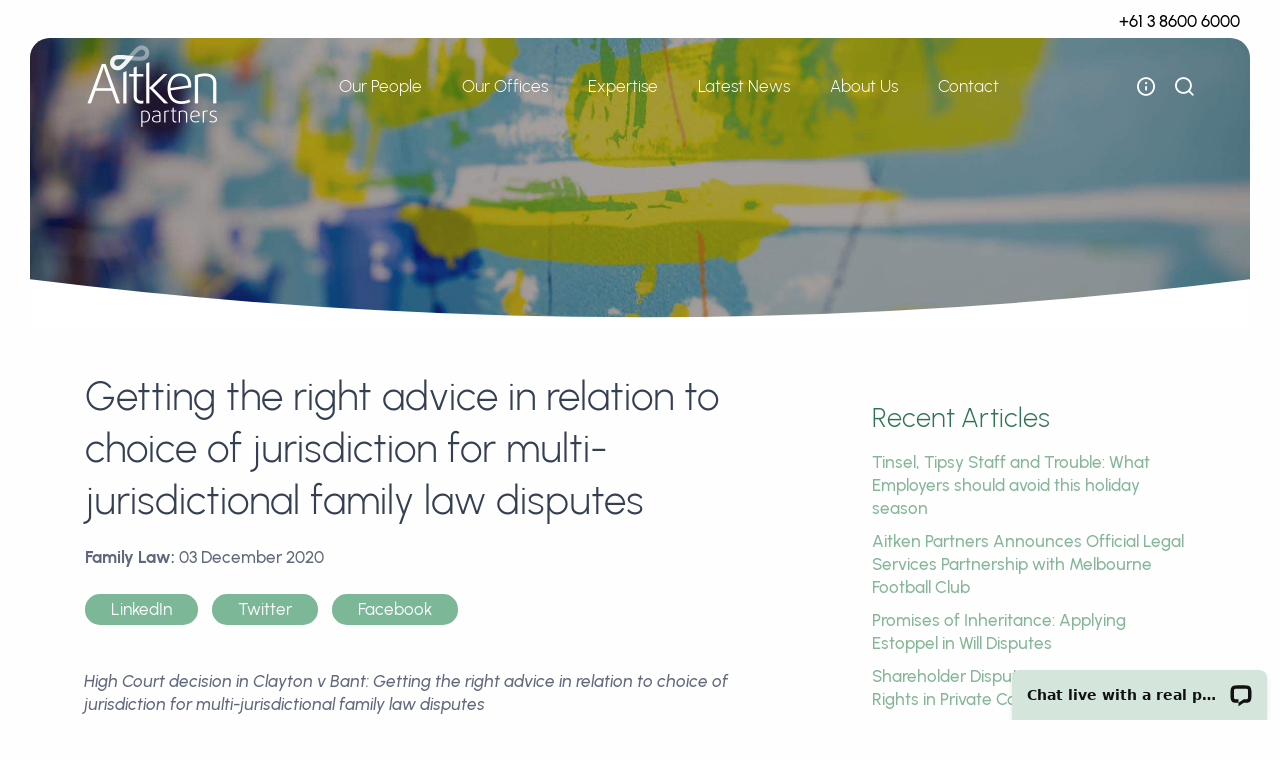

--- FILE ---
content_type: text/html; charset=utf-8
request_url: https://www.aitken.com.au/news/getting-the-right-advice-in-relation-to-choice-of-jurisdiction-for-multi-jurisdictional-family-law-disputes
body_size: 13210
content:
<!DOCTYPE html>
<html lang="en">

<head>
	<link rel="preconnect" href="https://uploads.prod01.sydney.platformos.com">
<link rel="preconnect" href="https://cdnjs.cloudflare.com">

<meta name="robots" content="index,follow">
	<style>.form-error{display:none}.input-error{border:1px solid red !important}.no-spin{display:none!important}</style>
<script src="https://uploads.prod01.sydney.platformos.com/instances/571/assets/modules/siteglide_system/js/siteglide.js?updated=1762468112"></script>
<title>Getting the right advice in relation to choice of jurisdiction for multi-jurisdictional family law disputes</title>
<meta name="description" content="High Court decision in Clayton v Bant: Getting the right advice in relation to choice of jurisdiction for multi-jurisdictional family law disputes" />
<meta property="og:title" content="Getting the right advice in relation to choice of jurisdiction for multi-jurisdictional family law disputes" />
<meta property="og:description" content="High Court decision in Clayton v Bant: Getting the right advice in relation to choice of jurisdiction for multi-jurisdictional family law disputes" />
<meta property="og:url" content="https://www.aitken.com.au/news/getting-the-right-advice-in-relation-to-choice-of-jurisdiction-for-multi-jurisdictional-family-law-disputes" />
<meta name="twitter:title" content="Getting the right advice in relation to choice of jurisdiction for multi-jurisdictional family law disputes" />
<meta name="twitter:description" content="High Court decision in Clayton v Bant: Getting the right advice in relation to choice of jurisdiction for multi-jurisdictional family law disputes" />
<!-- Google Tag Manager -->
<script>(function(w,d,s,l,i){w[l]=w[l]||[];w[l].push({'gtm.start':
  new Date().getTime(),event:'gtm.js'});var f=d.getElementsByTagName(s)[0],
  j=d.createElement(s),dl=l!='dataLayer'?'&l='+l:'';j.async=true;j.src=
  'https://www.googletagmanager.com/gtm.js?id='+i+dl;f.parentNode.insertBefore(j,f);
  })(window,document,'script','dataLayer','GTM-WM2P86MH');</script>
  <!-- End Google Tag Manager -->

 <!-- Google tag (gtag.js) -->
<script async src="https://www.googletagmanager.com/gtag/js?id=G-6MNTWB54ML"></script>
<script>
    window.dataLayer = window.dataLayer || [];
    function gtag() { dataLayer.push(arguments); }
    gtag('js', new Date());

    gtag('config', 'G-6MNTWB54ML');
</script>
<meta name="msvalidate.01" content="9750059107946A38C6EE1C68F3F00008" />
<meta name="google-site-verification" content="XLt8K__prxEbuso5BgKF_OFjduyIgN4zY7rLTT8nSRw" />
 
 <meta charset="utf-8">
    <meta name="viewport" content="width=device-width, initial-scale=1.0">
    <link rel="icon" href="/assets/img/favicon.ico" type="image/x-icon">
    <link rel="stylesheet" href="https://uploads.prod01.sydney.platformos.com/instances/571/assets/css/plugins.css?updated=1675222566">
    <link rel="stylesheet" href="https://uploads.prod01.sydney.platformos.com/instances/571/assets/css/style.css?updated=1757337452">
    <link rel="stylesheet" href="https://uploads.prod01.sydney.platformos.com/instances/571/assets/css/colors/leaf.css?updated=1724922756">
    <link rel="stylesheet" href="https://uploads.prod01.sydney.platformos.com/instances/571/assets/css/fonts/urbanist.css?updated=1675222504" as="style" onload="this.rel='stylesheet'">
    <link rel="stylesheet" href="https://uploads.prod01.sydney.platformos.com/instances/571/assets/css/custom.css?updated=1757337505">
    <link rel="canonical" href="https://www.aitken.com.au/news/getting-the-right-advice-in-relation-to-choice-of-jurisdiction-for-multi-jurisdictional-family-law-disputes">
    
    
      <meta property="og:image" content="https://uploads.prod01.sydney.platformos.com/instances/571/assets/img/Aitken-Partners-Social-OG-1200x627.png?updated=1678408302" />
    
    
    <link rel="apple-touch-icon" sizes="57x57" href="https://uploads.prod01.sydney.platformos.com/instances/571/assets/img/icons/apple-icon-57x57.png?updated=1678333676">
<link rel="apple-touch-icon" sizes="60x60" href="https://uploads.prod01.sydney.platformos.com/instances/571/assets/img/icons/apple-icon-60x60.png?updated=1678333674">
<link rel="apple-touch-icon" sizes="72x72" href="https://uploads.prod01.sydney.platformos.com/instances/571/assets/img/icons/apple-icon-72x72.png?updated=1678333676">
<link rel="apple-touch-icon" sizes="76x76" href="https://uploads.prod01.sydney.platformos.com/instances/571/assets/img/icons/apple-icon-76x76.png?updated=1678333676">
<link rel="apple-touch-icon" sizes="114x114" href="https://uploads.prod01.sydney.platformos.com/instances/571/assets/img/icons/apple-icon-114x114.png?updated=1678333674">
<link rel="apple-touch-icon" sizes="120x120" href="https://uploads.prod01.sydney.platformos.com/instances/571/assets/img/icons/apple-icon-120x120.png?updated=1678333675">
<link rel="apple-touch-icon" sizes="144x144" href="https://uploads.prod01.sydney.platformos.com/instances/571/assets/img/icons/apple-icon-144x144.png?updated=1678333676">
<link rel="apple-touch-icon" sizes="152x152" href="https://uploads.prod01.sydney.platformos.com/instances/571/assets/img/icons/apple-icon-152x152.png?updated=1678333674">
<link rel="apple-touch-icon" sizes="180x180" href="https://uploads.prod01.sydney.platformos.com/instances/571/assets/img/icons/apple-icon-180x180.png?updated=1678333675">
<link rel="icon" type="image/png" sizes="192x192" href="https://uploads.prod01.sydney.platformos.com/instances/571/assets/img/icons/android-icon-192x192.png?updated=1678333674">
<link rel="icon" type="image/png" sizes="32x32" href="https://uploads.prod01.sydney.platformos.com/instances/571/assets/img/icons/favicon-32x32.png?updated=1678333676">
<link rel="icon" type="image/png" sizes="96x96" href="https://uploads.prod01.sydney.platformos.com/instances/571/assets/img/icons/favicon-96x96.png?updated=1678333674">
<link rel="icon" type="image/png" sizes="16x16" href="https://uploads.prod01.sydney.platformos.com/instances/571/assets/img/icons/favicon-16x16.png?updated=1678333676">
<meta name="msapplication-TileColor" content="#ffffff">
<meta name="msapplication-TileImage" content="https://uploads.prod01.sydney.platformos.com/instances/571/assets/img/icons/ms-icon-144x144.png?updated=1678333676">
<meta name="theme-color" content="#ffffff">

<!-- Facebook Pixel Code -->
<script>
!function(f,b,e,v,n,t,s)
{if(f.fbq)return;n=f.fbq=function(){n.callMethod?
n.callMethod.apply(n,arguments):n.queue.push(arguments)};
if(!f._fbq)f._fbq=n;n.push=n;n.loaded=!0;n.version='2.0';
n.queue=[];t=b.createElement(e);t.async=!0;
t.src=v;s=b.getElementsByTagName(e)[0];
s.parentNode.insertBefore(t,s)}(window,document,'script',
'https://connect.facebook.net/en_US/fbevents.js');
 fbq('init', '647254830368987');
fbq('track', 'PageView');
</script>
<noscript>
    <img height="1" width="1" src="https://www.facebook.com/tr?id=647254830368987&ev=PageView&noscript=1" />
</noscript>
<!-- End Facebook Pixel Code -->
<meta name="google-site-verification" content="pBEQmRP24_FB7b-fBa8LsMd4Z4Zq_5hFjNNZD4EmmF0" />
<!-- Reach Local Code -->
<!--<script type="text/javascript" src="//cdn.rlets.com/capture_configs/884/1cb/f26/cf641ae8ec0fc98cb670bf9.js" async="async"></script>-->
<script>
// document.addEventListener('DOMContentLoaded', function () {
//   // Remove trailing slash from the current URL
//   const currentUrl = window.location.href;
//   if (currentUrl.endsWith('/')) {
//     const newUrl = currentUrl.replace(/\/$/, '');
//     history.replaceState(null, '', newUrl); // Update the URL in the browser without reloading
//   }

//   // Remove trailing slash from internal links
//   const links = document.querySelectorAll('a[href^="/"]');
//   links.forEach(link => {
//     const url = link.getAttribute('href');
//     if (url.endsWith('/') && url !== '/') {
//       link.setAttribute('href', url.slice(0, -1));
//     }
//   });
// });

</script>
<!-- Elfsight Google Reviews | Aitken Google Reviews -->
<script src="https://static.elfsight.com/platform/platform.js" async></script>
<!-- Start of HubSpot Embed Code -->
<script type="text/javascript" id="hs-script-loader" async defer src="//js-ap1.hs-scripts.com/442234537.js"></script>
<!-- End of HubSpot Embed Code -->

</head>

<body>
	<div class="pt-md-2 pb-md-6"><section class="section-frame  overflow-hidden">
			<div class="row ">
				<div class="col-md-12 text-end"><div class="top-cta-bar r">
  <div style="display: flex; justify-content: space-between; align-items: center; width: 100%;">
    <span style="text-align: center; margin-left: 10px; flex-grow: 1;"></span>
    
      <a href="tel:+61386006000" class="pe-2">+61 3 8600 6000</a>
    
    <a href="/contact" class="btn btn-green rounded-pill d-lg-none">Book A Consult</a>
  </div>
</div>


</div>
			</div>
		</section><div class="content-wrapper">
<header class="wrapper">
	<nav class="navbar navbar-expand-lg center-nav transparent position-absolute navbar-dark px-md-10">
		<div class="container flex-lg-row flex-nowrap align-items-center">
			<div class="navbar-brand">
				<a href="/">
				<img class="logo-dark" src="/assets/img/Aitken-Logo-HR-original.png" srcset="/assets/img/Aitken-Logo-HR-x2-original.png 2x" alt="Aitken Partners" />
				<img class="logo-light" src="/assets/img/Aitken-Logo-White-HR-x2-Original.png" srcset="/assets/img/Aitken-Logo-White-HR-x2-Original.png 2x" alt="Aitken Partners" />
				</a>
			</div>
			<div class="navbar-collapse offcanvas offcanvas-nav offcanvas-start">
				<div class="offcanvas-header d-lg-none">
					<img class="mb-4" src="/assets/img/Aitken-Logo-White-HR-Original.png" srcset="/assets/img/Aitken-Logo-White-HR-x2-Original.png 2x" alt="Aitken Partners">
					<button type="button" class="btn-close btn-close-white" data-bs-dismiss="offcanvas" aria-label="Close"></button>
				</div>
				<div class="offcanvas-body mx-lg-auto d-flex flex-column h-100">
					<ul class="navbar-nav"><li class="nav-item ">
			<a class="nav-link" href="/our-people-list">Our People</a>
		</li><li class="nav-item dropdown">
			<a class="nav-link dropdown-toggle" data-bs-toggle="dropdown">Our Offices</a>
			<ul class="dropdown-menu"><li class="nav-item"><a class="dropdown-item" href="/">Melbourne</a></li><li class="nav-item"><a class="dropdown-item" href="/our-offices/brisbane">Brisbane</a></li></ul>
		</li><li class="nav-item dropdown">
			<a class="nav-link dropdown-toggle" data-bs-toggle="dropdown">Expertise</a>
			<ul class="dropdown-menu"><li class="nav-item"><a class="dropdown-item" href="/areas-of-law/aged-care">Aged Care</a></li><li class="nav-item"><a class="dropdown-item" href="/areas-of-law/asia-advisory">Asia Advisory</a></li><li class="dropdown dropdown-submenu dropend ">
			<a class="dropdown-item dropdown-toggle" data-bs-toggle="dropdown">Commercial Law</a>
			<ul class="dropdown-menu"><li class="nav-item"><a class="dropdown-item" href="/areas-of-law/commercial-law">Commercial Law</a></li><li class="nav-item"><a class="dropdown-item" href="/areas-of-law/business-law/mergers-and-acquisitions">Mergers &amp; Acquisitions</a></li></ul>
		</li><li class="nav-item"><a class="dropdown-item" href="/areas-of-law/compulsory-acquisition">Compulsory Acquisition</a></li><li class="nav-item"><a class="dropdown-item" href="/areas-of-law/employment-law">Employment Law</a></li><li class="dropdown dropdown-submenu dropend ">
			<a class="dropdown-item dropdown-toggle" data-bs-toggle="dropdown">Family Law</a>
			<ul class="dropdown-menu"><li class="nav-item"><a class="dropdown-item" href="/areas-of-law/family-law ">Family Law</a></li><li class="nav-item"><a class="dropdown-item" href="/areas-of-law/family-law-brisbane ">Family Law Brisbane</a></li><li class="nav-item"><a class="dropdown-item" href="/areas-of-law/family-law/domestic-violence">Domestic Violence </a></li><li class="nav-item"><a class="dropdown-item" href="/areas-of-law/family-law/divorce">Divorce &amp; Separation</a></li><li class="nav-item"><a class="dropdown-item" href="/areas-of-law/family-law/property-settlements">Family Law Property Settlements</a></li><li class="nav-item"><a class="dropdown-item" href="/areas-of-law/family-law/parenting">Parenting</a></li><li class="nav-item"><a class="dropdown-item" href="/areas-of-law/family-law/binding-financial-agreements">Binding Financial Agreements</a></li><li class="nav-item"><a class="dropdown-item" href="/areas-of-law/family-law/child-support">Child Support</a></li></ul>
		</li><li class="nav-item"><a class="dropdown-item" href="/areas-of-law/insolvency">Insolvency</a></li><li class="nav-item"><a class="dropdown-item" href="/areas-of-law/intellectual-property">Intellectual Property</a></li><li class="dropdown dropdown-submenu dropend ">
			<a class="dropdown-item dropdown-toggle" data-bs-toggle="dropdown">Litigation</a>
			<ul class="dropdown-menu"><li class="nav-item"><a class="dropdown-item" href="/areas-of-law/litigation">Litigation &amp; Dispute Resolution</a></li><li class="nav-item"><a class="dropdown-item" href="/areas-of-law/alternative-dispute-resolution">Alternative Dispute Resolution</a></li><li class="nav-item"><a class="dropdown-item" href="/areas-of-law/crisis-support">Crisis Support</a></li></ul>
		</li><li class="nav-item"><a class="dropdown-item" href="/areas-of-law/migration-law">Migration</a></li><li class="nav-item"><a class="dropdown-item" href="/areas-of-law/not-for-profit">Not-For-Profit</a></li><li class="nav-item"><a class="dropdown-item" href="/areas-of-law/owners-corporations">Owners Corporations</a></li><li class="dropdown dropdown-submenu dropend ">
			<a class="dropdown-item dropdown-toggle" data-bs-toggle="dropdown">Property Law</a>
			<ul class="dropdown-menu"><li class="nav-item"><a class="dropdown-item" href="/areas-of-law/property-law">Property Law</a></li><li class="nav-item"><a class="dropdown-item" href="/areas-of-law/property-law/conveyancing">Conveyancing</a></li><li class="nav-item"><a class="dropdown-item" href="/areas-of-law/property-law/property-disputes">Property Disputes</a></li></ul>
		</li><li class="nav-item"><a class="dropdown-item" href="/areas-of-law/tax-law">Tax Law</a></li><li class="dropdown dropdown-submenu dropend ">
			<a class="dropdown-item dropdown-toggle" data-bs-toggle="dropdown">Wills &amp; Estates</a>
			<ul class="dropdown-menu"><li class="nav-item"><a class="dropdown-item" href="/areas-of-law/wills-estates">Wills &amp; Estates</a></li><li class="nav-item"><a class="dropdown-item" href="/areas-of-law/wills-estates/digital-asset-management">Digital Asset Management</a></li><li class="nav-item"><a class="dropdown-item" href="/areas-of-law/wills-estates/estate-litigation">Estate Litigation</a></li><li class="nav-item"><a class="dropdown-item" href="/areas-of-law/wills-estates/probate">Probate</a></li><li class="nav-item"><a class="dropdown-item" href="/areas-of-law/wills-estates/estate-planning">Estate Planning</a></li><li class="nav-item"><a class="dropdown-item" href="/areas-of-law/wills-estates/powers-of-attorney-and-guardianship">Powers of Attorney &amp; Guardianship</a></li></ul>
		</li></ul>
		</li><li class="nav-item ">
			<a class="nav-link" href="/news-list">Latest News</a>
		</li><li class="nav-item dropdown">
			<a class="nav-link dropdown-toggle" data-bs-toggle="dropdown">About Us</a>
			<ul class="dropdown-menu"><li class="nav-item"><a class="dropdown-item" href="/lawyers-with-heart">Lawyers with heart</a></li><li class="nav-item"><a class="dropdown-item" href="/respect-the-past-embrace-the-future">Respect the Past - Embrace the Future</a></li><li class="nav-item"><a class="dropdown-item" href="/mantra-philosophy">Mantra Philosophy</a></li><li class="nav-item"><a class="dropdown-item" href="/corporate-citizen">Corporate Citizen</a></li><li class="nav-item"><a class="dropdown-item" href="/history">History</a></li><li class="nav-item"><a class="dropdown-item" href="/awards-and-recognition">Awards and Recognition</a></li><li class="nav-item"><a class="dropdown-item" href="/event-list">Events</a></li><li class="nav-item"><a class="dropdown-item" href="/careers">Careers</a></li></ul>
		</li><li class="nav-item dropdown">
			<a class="nav-link dropdown-toggle" data-bs-toggle="dropdown">Contact</a>
			<ul class="dropdown-menu"><li class="nav-item"><a class="dropdown-item" href="/contact">Contact</a></li><li class="nav-item"><a class="dropdown-item" href="https://pay.aitken.com.au/" target="_blank">Payment</a></li></ul>
		</li></ul>
					<!-- /.navbar-nav -->
					<div class="offcanvas-footer d-lg-none">
						<div>
							Call: <a href="tel:(03) 9069 4947">(03) 8600 6000</a><br />
						  <a href="/contact" class="btn btn-green rounded-pill my-2">Book A Consult</a>
							<a href="mailto:info@aitken.com.au" class="link-inverse">info@aitken.com.au</a>
							<nav class="nav social social-white mt-4">
								<a href="https://www.linkedin.com/company/aitken-partners/" title="LinkedIn"><i class="uil uil-linkedin"></i></a>
								<a href="https://twitter.com/AitkenPartners" title="Twitter"><i class="uil uil-twitter"></i></a>
								<a href="https://www.facebook.com/aitkenpartners/?ref=bookmarks" title="Facebook"><i class="uil uil-facebook-f"></i></a>
								<a href="https://www.instagram.com/aitkenpartners/?hl=en" title="Instagram"><i class="uil uil-instagram"></i></a>
								<a href="https://www.youtube.com/AitkenAu" title="YouTube"><i class="uil uil-youtube"></i></a>
							</nav>
							<!-- /.social -->
						</div>
					</div>
					<!-- /.offcanvas-footer -->
				</div>
				<!-- /.offcanvas-body -->
			</div>
			<!-- /.navbar-collapse -->
			<div class="navbar-other d-flex ms-auto">
				<ul class="navbar-nav flex-row align-items-center ms-auto">
				  
				  <li class="nav-item stick_item call_item">Call <a href="tel:+61386006000" class="pe-2">+61 3 8600 6000</a> </li>
				  
				  <li class="nav-item stick_item btn_item"><a href="/contact" class="btn btn-green rounded-pill">Book A Consult</a></li>
					<li class="nav-item"><button class="nav-link" data-bs-toggle="offcanvas" data-bs-target="#offcanvas-info" aria-label="open flyout navigation"><i class="uil uil-info-circle"></i></button></li>
          <li class="nav-item"><button class="nav-link" data-bs-toggle="offcanvas" data-bs-target="#offcanvas-search" aria-label="show search bar"><i class="uil uil-search"></i></button></li>
					<li class="nav-item d-lg-none">
						<button class="hamburger offcanvas-nav-btn"><span></span></button>
					</li>
				</ul>
				<!-- /.navbar-nav -->
			</div>
			<!-- /.navbar-other -->
		</div>
		<!-- /.container -->
	</nav>
	<!-- /.navbar --><div class="offcanvas offcanvas-end text-inverse" id="offcanvas-info" data-bs-scroll="true">
    <div class="offcanvas-header">
        <img class="mb-4" src="/assets/img/Aitken-Logo-White-HR-Original.png" srcset="/assets/img/Aitken-Logo-White-HR-x2-Original.png 2x" alt="Aitken">
        <button type="button" class="btn-close btn-close-white" data-bs-dismiss="offcanvas" aria-label="Close"></button>
    </div>
    <div class="offcanvas-body pb-6">
        <div class="widget mb-8">
            <p class="fs-20">Legal partners for life</p>
        </div>
        <!-- /.widget -->
        <div class="widget mb-8">
            <h4 class="widget-title text-white mb-3">Contact Info</h4>
            <address>
                Level 28, 140 William Street, Melbourne Victoria 3000 Australia
            </address>
            Call: <a href="tel:+6138600 6000">+61 3 8600 6000</a>
            <a href="mailto:info@aitken.com.au">info@aitken.com.au</a><br />
        </div>
        <!-- /.widget -->
        <div class="widget mb-8">
            <h4 class="widget-title text-white mb-3">Quicklinks</h4>
            <ul class="list-unstyled">
                <li><a href="/respect-the-past-embrace-the-future">About Us</a></li>
                <li><a href="/our-people-list">Our People</a></li>
                <li><a href="/contact">Contact Us</a></li>
                <li><a href="/terms-of-use">Terms of Use</a></li>
                <li><a href="/privacy-policy">Privacy Policy</a></li>
            </ul>
        </div>
        <!-- /.widget -->
        <div class="widget">
            <h4 class="widget-title text-white mb-3">Follow Us</h4>
            <nav class="nav social social-white">
                <a href="https://www.linkedin.com/company/aitken-partners/" title="LinkedIn"><i class="uil uil-linkedin"></i></a>
                <a href="https://twitter.com/AitkenPartners" title="Twitter"><i class="uil uil-twitter"></i></a>
                <a href="https://www.facebook.com/aitkenpartners/?ref=bookmarks" title="Facebook"><i class="uil uil-facebook-f"></i></a>
                <a href="https://www.instagram.com/aitkenpartners/?hl=en" title="Instagram"><i class="uil uil-instagram"></i></a>
                <a href="https://www.youtube.com/AitkenAu" title="YouTube"><i class="uil uil-youtube"></i></a>
            </nav>
            <!-- /.social -->
        </div>
        <!-- /.widget -->
    </div>
    <!-- /.offcanvas-body -->
</div>
<!-- /.offcanvas --><div class="offcanvas offcanvas-top bg-light" id="offcanvas-search" data-bs-scroll="true">
		<div class="container d-flex flex-row py-6">
			<form class="search-form w-100">
				<input class="s_site_search_input form-control" type="text" data-button-id="site_search_submit" data-redirect="search-results" placeholder="Type keyword and hit enter" name="search" id="site_search_field" maxlength="50"><script>
		function s_search() {
			event.preventDefault();//Need to prevent default so it doesn't break when inside <form> element
			var searchVal, redirectVal;
			if(event.type!=="keypress"){
				var buttonID = event.target.id;
				if(buttonID) {
					searchVal = document.querySelector('[data-button-id="'+buttonID+'"]').value;
					redirectVal = document.querySelector('[data-button-id="'+buttonID+'"]').dataset.redirect;
				}else{
					searchVal = document.querySelector('[data-button-id="site_search_submit"]').value;
					redirectVal = document.querySelector('[data-button-id="site_search_submit"]').dataset.redirect;
				}
			}else{
				searchVal = event.target.value;
				redirectVal = event.target.dataset.redirect;
			}
			window.location.href = `/${redirectVal}?keyword=${encodeURIComponent(searchVal)}`;
		}
		//Check if search submit button exists - if so watch it for clicks
		document.addEventListener('DOMContentLoaded', function(){
			var input_fields = document.querySelectorAll('.s_site_search_input');
			for(i=0; i<input_fields.length; i++){
				input_fields[i].addEventListener('keypress', function(){
					var support_event_key = event.which || event.keyCode;
					if(support_event_key==10 || support_event_key==13){
						s_search();
					}
				});
			}
		});
	</script><script>
	document.addEventListener('DOMContentLoaded', function(){
		var site_search_submit_button = document.getElementById("site_search_submit");
		if(site_search_submit_button){
			site_search_submit_button.addEventListener('click', s_search);
		}
	});
</script></form>
			<!-- /.search-form -->
			<button type="button" class="btn-close" data-bs-dismiss="offcanvas" aria-label="Close"></button>
		</div>
		<!-- /.container -->
	</div>
	<!-- /.offcanvas -->
</header>
<!-- /header -->


<section class="section-frame br-fix  overflow-hidden">
    <div class="wrapper image-wrapper bg-cover bg-image bg-overlay bg-overlay-400" data-image-src="https://uploads.prod01.sydney.platformos.com/instances/571/assets/img/Aitken_Area_Artwork_Header_5.jpg?updated=1690498288">
        <div class="container pt-16 pt-lg-16 pb-16 pb-lg-16 text-center">
        </div>
        <!-- /.container pt-18 pt-lg-21 pb-17 pb-lg-19 -->
        <div class="overflow-hidden">
            <div class="divider text-white mx-n2">
                <svg xmlns="http://www.w3.org/2000/svg" viewBox="0 0 1440 60">
                    <path fill="currentColor" d="M0,0V60H1440V0A5771,5771,0,0,1,0,0Z" />
                </svg>
            </div>
        </div>
        <!-- /.overflow-hidden -->
    </div>
    <!-- /.wrapper -->
</section>


					
<section class="wrapper bg-light body-copy">
				<div class="container pb-14 pb-md-16 pt-8 pb-md-10">
					<div class="row gx-lg-8 gx-xl-12">
						<div class="col-lg-8">
							<div class="blog classic-view">
								







<h1 class="fs-40 pb-2">Getting the right advice in relation to choice of jurisdiction for multi-jurisdictional family law disputes</h1>
 
  <p class="pb-1">
    <b>Family Law:</b> 
    03 December 2020 </p>
 

                                    <div class="pb-2"> 

                                    <a href="https://www.linkedin.com/sharing/share-offsite/?url=https://www.aitken.com.au/news/getting-the-right-advice-in-relation-to-choice-of-jurisdiction-for-multi-jurisdictional-family-law-disputes" class="btn btn-primary rounded-pill mb-3 btn-p-lr btn-share me-2">LinkedIn</a>
<a href="https://twitter.com/intent/tweet?text=Getting the right advice in relation to choice of jurisdiction for multi-jurisdictional family law disputes&url=https://www.aitken.com.au/news/getting-the-right-advice-in-relation-to-choice-of-jurisdiction-for-multi-jurisdictional-family-law-disputes" class="btn btn-primary rounded-pill btn-send mb-3 btn-p-lr btn-share  me-2">Twitter</a>
<a href="https://www.facebook.com/sharer/sharer.php?u=https://www.aitken.com.au/news/getting-the-right-advice-in-relation-to-choice-of-jurisdiction-for-multi-jurisdictional-family-law-disputes" class="btn btn-primary rounded-pill btn-send mb-3 btn-p-lr btn-share">Facebook</a> 

                                    </div>
                                    
                                     


                                    <p class="mission">
                                        
                                    </p>
                                    
                                    
 
 

           
                                    
 <p><em>High Court decision in Clayton v Bant: Getting the right advice in relation to choice of jurisdiction for multi-jurisdictional family law disputes</em></p>
<h2>Background</h2>
<p>The Wife is an Australian Citizen and the Husband is a Citizen of the UAE. The parties met and commenced cohabitation in Dubai (UAE) in 2006. They then married in 2007 in the UAE under Sharia Law. There was one child of the marriage, born in 2009. They separated in 2013, while living in Australia. Following their separation, the Wife and the child continued to reside in Australia.</p>
<p>A year after separation, the Husband brought proceedings in Dubai. No proceedings were on foot at that time in Australia. The Wife was aware of the proceedings in the UAE and instructed lawyers to represent her in those proceedings, however, she did not personally participate / appear. The UAE Court made orders in terms of the Husband's application, the effect of which was to dissolve the marriage and terminate the Wife's rights to seek property orders. More specifically, the Wife was precluded from seeking payment of a deferred dowry which was payable upon divorce or death. The Wife did not appeal those orders.</p>
<h2>Procedural History</h2>
<p>The Family Court of Australia dismissed the Husband's application for a permanent stay of the Wife's application for property and spousal maintenance proceedings.</p>
<p>The single-judge decision was appealed. The Full Court determined that the doctrine of res judicata estoppel applied. In other words, the Full Court was satisfied that "in prior proceedings, a court or tribunal of competent jurisdiction over the same subject matter and the same parties has by decree order or judgement finally and conclusively determined the same cause of action. The Full Court also said that just because the Wife would have broader rights (and probably do better under Australian Law) does not prevent a cause of action estoppel from arising. Further, the Full Court said that the Wife's failure to seek spousal maintenance in the UAE proceedings was also a bar to her now seeking to pursue those rights in the Family Court.</p>
<h2>High Court Decision</h2>
<p>The High Court overturned the Full Court's decision, concluding that it was wrong to preclude the Wife from asserting her rights under section 79 of the <a href="/areas-of-law/family-law">Family Law</a> Act. The error lay in failing to look to the actual rights existence or non-existence of which were or might have been asserted in the Dubai proceedings and finally determined by the Dubai Court and then to look for correspondence between those rights and the statutory right asserted by the Wife in the property proceedings.</p>
<p>The position here was assessed to be quite different. The property rights legally capable of being put in issue in the Dubai proceedings were limited to the entitlement of the Wife to obtain deferred dowry from the Husband and the entitlement of either of then to share in such real property in Dubai as she or he might have participated with the other in developing. Those rights were not in any degree equivalent in nature to the right to seek the discretionary alteration of property interests conferred by section 79(1) of the Act. And those rights were in any event capable of applying to only a fraction of the subject matter of the right conferred by section 79(1) which encompasses all real and personal property of either or both of the parties to the marriage, wherever located.</p>
<h2>Key Points</h2>
<p>This decision highlights the risks associated with failing to act quickly to obtain advice about jurisdiction and in failing to participate in overseas proceedings. Detailed consideration should be given to the most appropriate forum and proceedings issued without delay to secure that position.</p>
<p>It will be relevant to consider which forum can provide more effectively for complete resolution of the matters involved in the parties' controversy.</p>
<p>The jurisdiction of the Family Court to hear and determine property proceedings is conferred by ss31(1)(a) and 39(5)(a) of the Act. The jurisdiction relates to "proceedings between the parties to a marriage with respect to the maintenance of one of the parties to the marriage" and with respect to "proceedings between the parties to a marriage with respect to the property of the parties to the marriage or either of them, being proceedings ... arising out of the marital relationship". Proceedings of those descriptions can be instituted under the Act if either party to a marriage is an Australian citizen, is ordinarily resident in Australia or is present in Australia at the time of institution. It should be noted that, by force of s 31(2), the jurisdiction of the Family Court extends to persons and things outside Australia.</p>
<h2>Our Experience</h2>
<p>Jodylee Bartal, Principal Lawyer and Head of the Family Law Team at Aitken Partners, is an Accredited Family Law Specialist with 20 years' experience. Jodylee was named Layer of the Year by Best Lawyers for Family Law, Melbourne and has been recognised in Best Lawyers Global Edition 2020 and in Doyles' Guide. Jodylee has extensive experience in complex property / financial cases, including international property disputes.</p>


<div class="py-4"><a href="/news-list">Articles</a> - <a href="/our-people-list">Our People</a> </div>
							</div>
							<!-- /.blog -->
						</div>
						<!-- /column -->
						<!-- /column -->
						<aside class="col-lg-4 sidebar mt-8 mt-lg-6">
							<div class="widget">
								<h2 class="widget-title mb-3 mt-0">Recent Articles</h2>
<p class="mb-2"> <a href="/news/what-employers-should-avoid-holiday-season">Tinsel, Tipsy Staff and Trouble: What Employers should avoid this holiday season</a></p><p class="mb-2"> <a href="/news/melbourne-football-club-legal-services-partnership">Aitken Partners Announces Official Legal Services Partnership with Melbourne Football Club</a></p><p class="mb-2"> <a href="/news/promise-inheritance-will-dispute-estoppel">Promises of Inheritance: Applying Estoppel in Will Disputes</a></p><p class="mb-2"> <a href="/news/shareholder-disputes-queensland">Shareholder Disputes: Protecting Your Rights in Private Companies</a></p><p class="mb-2"> <a href="/news/show-cause-notice-employee-brisbane">Show Cause Notices: Expert Advice to Protect Employee Rights in Brisbane</a></p><p class="mb-2"> <a href="/news/debt-recovery-queensland">Debt Recovery: Protecting Your Business and Enforcing Your Rights in Queensland</a></p><!-- /.image-list -->
							</div>
							<!-- /.widget -->
							<div class="widget news-category">
								<h2 class="widget-title mb-3  mt-0">Categories </h2>
								<ul class="unordered-list bullet-primary text-reset">
									<li><a href="/news-list?webapp_field_6_5=Aged%20Care">Aged Care</a></li>
									<li><a href="/news-list?webapp_field_6_5=Asia%20and%20China%20Desk">Asia & China Desk</a></li>
									<li><a href="/news-list?webapp_field_6_5=Business%20Law">Business Law</a></li>
									<li><a href="/news-list?webapp_field_6_5=Compulsory%20Acquisition">Compulsory Acquisition</a></li>
                  <li><a href="/news-list?webapp_field_6_5=Employment%20Law">Employment Law</a></li>
									<li><a href="/news-list?webapp_field_6_5=Family%20Law">Family Law</a></li>
									<li><a href="/news-list?webapp_field_6_5=Insolvency">Insolvency</a></li>
									<li><a href="/news-list?webapp_field_6_5=Intellectual%20Property">Intellectual Property</a></li>
									<li><a href="/news-list?webapp_field_6_5=Litigation">Litigation</a></li>
									<li><a href="/news-list?webapp_field_6_5=Migration">Migration</a></li>
									<li><a href="/news-list?webapp_field_6_5=Not-for-Profit">Not-for-Profit</a></li>
									<li><a href="/news-list?webapp_field_6_5=Owners%20Corporation">Owners Corporation</a></li>
									<li><a href="/news-list?webapp_field_6_5=Property%20Law">Property Law</a></li>
									<li><a href="/news-list?webapp_field_6_5=Tax%20Law">Tax Law</a></li>
									<li><a href="/news-list?webapp_field_6_5=Wills%20and%20Estates">Wills & Estates</a></li>
								</ul>
							</div>
							<!-- /.widget -->
							<div class="widget news-category">
								<h2 class="widget-title mb-3 mt-0">Article Index</h2>
								<ul class="unordered-list bullet-primary text-reset">
									<li><a href="/news-list-index-a-z">Articles A-Z</a></li>
									<li><a href="/news-list-index-by-date">Articles by Date</a></li>
								</ul>
								<!-- /.image-list -->
							</div>
							<!-- /.widget -->
						</aside>
						<!-- /column .sidebar -->
					</div>
					<!-- /.row -->
				</div>
				<!-- /.container -->
			</section>
		</div>
		<!-- /.content-wrapper -->
		<section class="mb-10"></section><footer class="bg-dark section-frame bg-light-grey">
            <div class="container pb-13 pb-md-15">
                <div class="card image-wrapper bg-full bg-image bg-overlay bg-overlay-300 mt-n50p mx-md-5" data-image-src="https://uploads.prod01.sydney.platformos.com/instances/571/assets/img/Aitken_Base-banner.jpg?updated=1680137295">
                    <div class="card-body p-6 p-md-15 d-lg-flex flex-row align-items-lg-center justify-content-md-between text-center text-lg-start">
                        <h2 class="display-4 mb-6 mb-lg-0 pe-lg-10 pe-xl-5 pe-xxl-18 text-white fs-40 fw-light">By your side. On your side.</h2>
                        <a href="/contact" class="btn btn-lg btn-green rounded mb-0 text-nowrap">Book A Consult</a>
                    </div>
                    <!--/.card-body -->
                </div>
                <!--/.card -->
                <div class="text-inverse mx-md-5 mt-n15 mt-lg-0">
                    <div class="row gy-6 gy-lg-0">
                        <div class="col-md-4 col-lg-3">
                            <div class="widget">
                                <a href="https://www.aitken.com.au/"><img class="mb-4" src="/assets/img/Aitken-Logo-White-HR-Original.png" srcset="/assets/img/Aitken-Logo-White-HR-x2-Original.png 2x" alt="Aitken" /></a>
                                <p class="mb-4">©  2026  Aitken Partners. <br class="d-none d-lg-block" />All rights reserved.</p>
                                <nav class="nav social social-white">
                                    <a href="https://www.linkedin.com/company/aitken-partners/" title="LinkedIn"><i class="uil uil-linkedin"></i></a>
                                    <a href="https://twitter.com/AitkenPartners" title="Twitter"><i class="uil uil-twitter"></i></a>
                                    <a href="https://www.facebook.com/aitkenpartners/?ref=bookmarks" title="Facebook"><i class="uil uil-facebook-f"></i></a>
                                      <a href="https://www.instagram.com/aitkenpartners/?hl=en" title="Instagram"><i class="uil uil-instagram"></i></a>
                                    <a href="https://www.youtube.com/AitkenAu" title="YouTube"><i class="uil uil-youtube"></i></a>
                                </nav>
                                <!-- /.social -->
                            </div>
                            <!-- /.widget -->
                        </div>
                        <!-- /column -->
                        <div class="col-md-4 col-lg-3">
                            <div class="widget">
                                <h2 class="widget-title text-white mb-3">Get in Touch</h2>
                                <h5 class="text-white fw-medium mb-1">Melbourne</h5>
                                <address class="pe-xl-6">
                                    Level 28, 140 William Street, Melbourne Victoria 3000 Australia.
                                </address>
                                Call: <a href="tel:+61 3 8600 6000">+61 3 8600 6000</a>
                                <a href="mailto:info@aitken.com.au">info@aitken.com.au</a><br />
                            </div>
                            <div class="widget">
                                <h5 class="text-white fw-medium mb-1"><a href="/our-offices/brisbane/">Brisbane</a></h5>
                                <address class="pe-xl-8">
                                    Level 19, 10 Eagle Street, Brisbane City QLD 4000.
                                </address>
                                Call: <a href="tel:+61 7 3544 5659">+61 7 3544 5659</a>
                                <a href="mailto:info@aitken.com.au">info@aitken.com.au</a><br />
                            </div>
                            <!-- /.widget -->
                        </div>
                        <!-- /column -->
                        <div class="col-md-4 col-lg-3">
                            <div class="widget">
                                <h2 class="widget-title text-white mb-3">Learn More</h2>
                                <ul class="list-unstyled  mb-0">
                                    <li><a href="/respect-the-past-embrace-the-future">About Us</a></li>
                                    <li><a href="/our-people-list">Our People</a></li>
                                   <li><a href="/expertise">Expertise</a></li>
                                    <li><a href="/contact">Contact Us</a></li>
                                    <li><a href="/terms-of-use">Terms of Use</a></li>
                                    <li><a href="/privacy-policy">Privacy Policy</a></li>
                                    <li><a href="/case-studies-list">Case Studies</a></li>
                                    <li><a href="https://pay.aitken.com.au/" target="_blank">Payment</a></li>
                                </ul>
                            </div>
                            <!-- /.widget -->
                        </div>
                        <!-- /column -->
                        <div class="col-md-12 col-lg-3">
                            <div class="widget">
                                <h2 class="widget-title text-white mb-3">Our Newsletter</h2>
                                <p class="mb-5">Subscribe to get our news & insights delivered to you.</p>
                                <div class="newsletter-wrapper">
     <!-- Begin Mailchimp Signup Form -->
    <div id="mc_embed_signup2">
        <form action="https://aitken.us13.list-manage.com/subscribe/post?u=023e87dccf6cdcac3b8b41576&amp;id=df9c8a0481&amp;f_id=00bc34e2f0" method="post" id="mc-embedded-subscribe-form" name="mc-embedded-subscribe-form" class="validate" target="_blank" novalidate>
            <div id="mc_embed_signup_scroll2">
                <div class="mc-field-group input-group form-floating ">
                    <input type="email" value="" name="EMAIL" class="required email form-control fc-light-green" placeholder="Email Address" id="mce-EMAIL2">
                    <label for="mce-EMAIL2">Email Address</label>
                    <input type="submit" value="Join" name="subscribe" id="mc-embedded-subscribe2" class="btn btn-primary ">
                </div>
                <div id="mce-responses2" class="clear">
                    <div class="response" id="mce-error-response2" style="display:none"></div>
                    <div class="response" id="mce-success-response2" style="display:none"></div>
                </div> <!-- real people should not fill this in and expect good things - do not remove this or risk form bot signups-->                
                <div style="position: absolute; left: -5000px;" aria-hidden="true"><input type="text" name="b_023e87dccf6cdcac3b8b41576_df9c8a0481" tabindex="-1" value=""></div>
                <div class="clear"></div>
            </div>
        </form>
    </div>
<!--End mc_embed_signup-->
                                </div>
                                <!-- /.newsletter-wrapper -->
                            </div>
                            <!-- /.widget -->
                        </div>
                        <!-- /column -->
                    </div>
                    <!--/.row -->
                </div>
            </div>
            <!-- /.container -->
        </footer>
        
        <section class="d-none">
          <div class="container">
            <div class="row">
              <div class="col-md-12 text-center webmaster">
                Design by: <a href="https://cabriadesign.com.au/" rel="nofollow">Cabria Design</a>. Site by: <a href="https://www.fluxcreative.com.au/">Flux Creative</a>
              </div>
            </div>
          </div>
        </section>
    
    </div><div class="progress-wrap">
        <svg class="progress-circle svg-content" width="100%" height="100%" viewBox="-1 -1 102 102">
            <path d="M50,1 a49,49 0 0,1 0,98 a49,49 0 0,1 0,-98" />
        </svg>
    </div><script src="https://cdnjs.cloudflare.com/ajax/libs/jquery/3.6.3/jquery.min.js" integrity="sha512-STof4xm1wgkfm7heWqFJVn58Hm3EtS31XFaagaa8VMReCXAkQnJZ+jEy8PCC/iT18dFy95WcExNHFTqLyp72eQ==" crossorigin="anonymous" referrerpolicy="no-referrer"></script>
<script src="https://cdnjs.cloudflare.com/ajax/libs/jquery.isotope/3.0.6/isotope.pkgd.min.js" integrity="sha512-Zq2BOxyhvnRFXu0+WE6ojpZLOU2jdnqbrM1hmVdGzyeCa1DgM3X5Q4A/Is9xA1IkbUeDd7755dNNI/PzSf2Pew==" crossorigin="anonymous" referrerpolicy="no-referrer"></script>
<script src="https://uploads.prod01.sydney.platformos.com/instances/571/assets/js/plugins.js?updated=1686701501"></script>
<script src="https://uploads.prod01.sydney.platformos.com/instances/571/assets/js/theme.js?updated=1757062166"></script>
<script src=https://cht-srvc.net/api/lc.js?client=aitken_partners></script>
 <script type="text/javascript" src="https://www.bugherd.com/sidebarv2.js?apikey=30bvi6xxhusiirslh9303q" async="true"></script>
 
 <!-- Google Tag Manager (noscript) -->
<noscript><iframe src="https://www.googletagmanager.com/ns.html?id=GTM-WM2P86MH"
height="0" width="0" style="display:none;visibility:hidden"></iframe></noscript>
<!-- End Google Tag Manager (noscript) -->

<script async src="https://trkcall.com/scripts/98326.js"></script>

<script>
  jQuery(document).ready(function(){
      
      if(document.referrer !== null && document.referrer !== undefined && document.referrer !== '')
      {
        let referrer_host = new URL(document.referrer).host;
        
        if(referrer_host !== window.location.host)
        {
          
          setLocalStorageWithExpiration('aitken_referrer', document.referrer, 60);
        }
      }
      
      if(jQuery('.aitken_utm_referrer').length > 0)
      {
        var aitken_referrer_value = getLocalStorageWithExpiration('aitken_referrer');
        
        if(aitken_referrer_value !== null && aitken_referrer_value !== undefined && aitken_referrer_value !== '')
        {
          jQuery('.aitken_utm_referrer').val(aitken_referrer_value);
        }
      }
  });
</script>

<script>
    function getParameterByName(name, url) {
        if (!url) url = window.location.href;
        name = name.replace(/[\[\]]/g, "\\$&");
        var regex = new RegExp("[?&]" + name + "(=([^&#]*)|&|#|$)"),
            results = regex.exec(url);
        if (!results) return null;
        if (!results[2]) return '';
        return decodeURIComponent(results[2].replace(/\+/g, " "));
    }
    function setLocalStorageWithExpiration(key, value, expirationDays) {
        var expirationDate = new Date();
        expirationDate.setDate(expirationDate.getDate() + expirationDays);
        var data = {
            value: value,
            expirationDate: expirationDate.getTime()
        };
        localStorage.setItem(key, JSON.stringify(data));
    }
    function getLocalStorageWithExpiration(key) {
        var data = localStorage.getItem(key);
        if (data) {
            data = JSON.parse(data);
            var currentTime = new Date().getTime();
            if (currentTime < data.expirationDate) {
            return data.value;
            } else {
            localStorage.removeItem(key);
            }
        }
        return null;
    }

    jQuery(document).ready(function(){
        let gclid = getParameterByName('gclid');
        if(gclid !== null && gclid !== undefined && gclid != '')
        {
            setLocalStorageWithExpiration('aitken_gclid', gclid, 60);
            var savedData = getLocalStorageWithExpiration('aitken_gclid');
        }
        
        let utm_campaign = getParameterByName('utm_campaign');
        if(utm_campaign !== null && utm_campaign !== undefined && utm_campaign != '')
        {
            setLocalStorageWithExpiration('aitken_utm_campaign', utm_campaign, 60);
        }
        
        let utm_source = getParameterByName('utm_source');
        if(utm_source !== null && utm_source !== undefined && utm_source != '')
        {
            setLocalStorageWithExpiration('aitken_utm_source', utm_source, 60);
        }
        
        let utm_medium = getParameterByName('utm_medium');
        if(utm_medium !== null && utm_medium !== undefined && utm_medium != '')
        {
            setLocalStorageWithExpiration('aitken_utm_medium', utm_medium, 60);
        }
        
        let utm_term = getParameterByName('utm_term');
        if(utm_term !== null && utm_term !== undefined && utm_term != '')
        {
            setLocalStorageWithExpiration('aitken_utm_term', utm_term, 60);
        }
        
        let utm_content = getParameterByName('utm_content');
        if(utm_content !== null && utm_content !== undefined && utm_content != '')
        {
            setLocalStorageWithExpiration('aitken_utm_content', utm_content, 60);
        }
        
    });
                       
    jQuery(window).on('load',function(){
        if(jQuery('input.aitken_gclid').length > 0)
        {
            var savedData = getLocalStorageWithExpiration('aitken_gclid');
            if (savedData && jQuery('input.aitken_gclid').length > 0) {
                jQuery('input.aitken_gclid').val(savedData);
            }else {
            }
        } 
        
        if(jQuery('input.aitken_utm_campaign').length > 0)
        {
            var aitken_utm_campaign_value = getLocalStorageWithExpiration('aitken_utm_campaign');
            
            if(aitken_utm_campaign_value)
            {
              jQuery('input.aitken_utm_campaign').val(aitken_utm_campaign_value);
            }
        }
        
        if(jQuery('input.aitken_utm_source').length > 0)
        {
            var aitken_utm_source_value = getLocalStorageWithExpiration('aitken_utm_source');
            
            if(aitken_utm_source_value)
            {
              jQuery('input.aitken_utm_source').val(aitken_utm_source_value);
            }
        }
        
        if(jQuery('input.aitken_utm_medium').length > 0)
        {
            var aitken_utm_medium_value = getLocalStorageWithExpiration('aitken_utm_medium');
            
            if(aitken_utm_medium_value)
            {
              jQuery('input.aitken_utm_medium').val(aitken_utm_medium_value);
            }
        }
        
        if(jQuery('input.aitken_utm_term').length > 0)
        {
            var aitken_utm_term_value = getLocalStorageWithExpiration('aitken_utm_term');
            
            if(aitken_utm_term_value)
            {
              jQuery('input.aitken_utm_term').val(aitken_utm_term_value);
            }
        }
        
        if(jQuery('input.aitken_utm_content').length > 0)
        {
            var aitken_utm_content_value = getLocalStorageWithExpiration('aitken_utm_content');
            
            if(aitken_utm_content_value)
            {
              jQuery('input.aitken_utm_content').val(aitken_utm_content_value);
            }
        }
    });
        
</script>
<script>
		function error(error) {
			$('.simple_form button.btn-send').attr('disabled', false);
			$('.my-input-error').remove();
			// Format the error message
			error = s_error_formatter(error);
			// Select key DOM elements
			var standard_errors = document.querySelectorAll(".input-error:not([data-custom-msg])");
			var custom_errors = document.querySelectorAll(".input-error[data-custom-msg]");
			var old_errors = document.querySelectorAll(".my-input-error");
			var standard_error_message = "<div class=\"my-input-error alert alert-danger\">This field is required.</div>";
			// Delete old error messages
			for (e = 0; e < old_errors.length; e++) {
				old_errors[e].parentNode.removeChild(old_errors[e]);
			}
			// Add standard field validation messages
			for (e = 0; e < standard_errors.length; e++) {
				var this_error = standard_errors[e];
				this_error.insertAdjacentHTML("afterend", standard_error_message);
			}
			// Add custom field validation messages
			for (e = 0; e < custom_errors.length; e++) {
				var this_error = custom_errors[e];
				var custom_message = "<div class=\"my-input-error alert alert-danger\">" + this_error.getAttribute("data-custom-msg") + "</div>";
				this_error.insertAdjacentHTML("afterend", custom_message);
			}
			// Validate telephone input fields (Only numbers allowed)
			var tel_fields = document.querySelectorAll("input[type='tel']");
			for (e = 0; e < tel_fields.length; e++) {
				var tel_field = tel_fields[e];
				var tel_value = tel_field.value;
				if (tel_value && !/^\d+$/.test(tel_value)) {
					var tel_error_message = "<div class=\"my-input-error alert alert-danger\">Please enter only numbers in the phone field.</div>";
					tel_field.insertAdjacentHTML("afterend", tel_error_message);
				}
			}
			// Validate email input fields (Correct email format required)
			var email_fields = document.querySelectorAll("input[type='email']");
			for (e = 0; e < email_fields.length; e++) {
				var email_field = email_fields[e];
				var email_value = email_field.value;
				// Regular expression for validating email format
				var email_regex = /^[^\s@]+@[^\s@]+\.[^\s@]+$/;
				if (email_value && !email_regex.test(email_value)) {
					console.log($('#s_email').parent('.form-group').length);
					if ($('#s_email').parent('.form-group').find('.my-input-error').length > 0) {
						$('#s_email').parent('.form-group').find('.my-input-error').remove();
					}
					var email_error_message = "<div class=\"my-input-error alert alert-danger\">Please enter a valid email address.</div>";
					email_field.insertAdjacentHTML("afterend", email_error_message);
				}
			}
			// Add main error summary from function argument - includes non-validation errors
			if (error) {
				switch (error) {
					case "Form submission error: Please fill in all required fields":
						error = "Please fill in all required fields";
						break;
				}
				// Output the main error
				// errorSummary.classList.remove('d-none');
				// errorSummary.textContent = error;
			}
		}
		$('.simple_form button.btn-send').click(function() {
			$(this).attr('disabled', true);
			if ($('.simple_form .input-error').length > 0) {
				$(this).attr('disabled', false);
			}
		});
		$(document).ready(function() {
			// Only allow numeric values in the phone field
			$(".simple_form input[type='tel']").on("input", function() {
				// Remove any non-numeric characters
				var phoneValue = $(this).val();
				$(this).val(phoneValue.replace(/\D/g, '')); // Replace non-numeric characters with empty string
			});
			
			
		});
		
		jQuery(window).on('pageshow', function(event) {
		  if( ($('#expertise').length > 0 && $('#expertise').val() !== undefined && $('#expertise').val() !== null && $('#expertise').val() !== '') && $('#expertise_email').length > 0 )
      {
          let expertise_email = $('#expertise').find(':selected').attr('data-email') !== undefined && $('#expertise').find(':selected').attr('data-email') !== null && $('#expertise').find(':selected').attr('data-email') != '' ? $('#expertise').find(':selected').attr('data-email') : $('#expertise_email').attr('data-default');
          jQuery('#expertise_email').val(expertise_email);

          if($('#expertise').val() == 'Employment Law for Employees' && jQuery('#s_redirect').length > 0)
          {
              jQuery('#expertise').closest('form').find('#s_redirect').val(`/contact-thank-you?expertise=employment_law_for_employees`);
          }
      }
		});
		
    
		jQuery(document).on('change', '#expertise', function() {
			let expertise_email = $(this).find(':selected').attr('data-email') !== undefined && $(this).find(':selected').attr('data-email') !== null && $(this).find(':selected').attr('data-email') != '' ? $(this).find(':selected').attr('data-email') : $('#expertise_email').attr('data-default');
			
            if(jQuery('#expertise_email').length > 0)
            {
                jQuery('#expertise_email').val(expertise_email);
            }
			
			if(jQuery(this).closest('form').find('#s_redirect').length > 0)
			{
			  jQuery(this).closest('form').find('#s_redirect').val('/contact-thank-you');
                if(jQuery(this).val() == 'Employment Law for Employees')
                {
                    jQuery(this).closest('form').find('#s_redirect').val(`/contact-thank-you?expertise=employment_law_for_employees`);
                }
			}
		});
	</script></body>

</html>

--- FILE ---
content_type: text/html; charset=UTF-8
request_url: https://s.trkcall.com/v4/983261346148697/user2
body_size: -27
content:
e45f7487ddadfcc661a9d4-983261346148697

--- FILE ---
content_type: text/html; charset=UTF-8
request_url: https://s.trkcall.com/v3/?code=98326&da=none&p=https%3A%2F%2Fwww.aitken.com.au%2Fnews%2Fgetting-the-right-advice-in-relation-to-choice-of-jurisdiction-for-multi-jurisdictional-family-law-disputes&m=(none)&s=(direct)&usr=474845042.1768697520&tid=G-6MNTWB54ML
body_size: -36
content:
PAGE-98326-474845042.1768697520

--- FILE ---
content_type: text/css
request_url: https://uploads.prod01.sydney.platformos.com/instances/571/assets/css/custom.css?updated=1757337505
body_size: 6470
content:
/*html{*/
/*  overflow-x: hidden;*/
/*}*/
:root {
    --bs-body-line-height: 1.4;
}
.grecaptcha-badge {
    opacity: 0 !important;
    visibility: hidden !important;
}
img {
  max-width: 100%;
}
/* Navigation */

.top-cta-bar {
    padding: 0px 0px 5px 0px;
    color: #2e7251;
}

@media (max-width: 768px) {
    .top-cta-bar {
        padding: 10px 0px 10px 0px;
    }
}

.top-cta-bar a {
    color: #000;
}

    .top-cta-bar a:hover {
        color: #2e7251;
    }

/* !!! Header Sticky !!! */
.navbar-stick .navbar-brand {
  padding: 16px 0;
}
.navbar-stick .logo-dark {
    height: 56px;
}
.navbar:not(.navbar-stick) .stick_item {
  display: none;
}
.mobile_dropdown {
  font-size: 0!important;
  padding: 0 !important;
}
@media (min-width: 992px) {
  /*.navbar.navbar-stick .btn_item:not(.stick_item) {*/
  /*  display: none!important;*/
  /*}*/
  .mobile_dropdown {
    display: none!important;
  }
  .dropdown-toggle::after {
    font-family: unset;
    display: unset;
    margin-left: unset;
    vertical-align: unset;
    font-weight: unset;
    content: unset;
    border: unset;
    content: unset;
  }
  .navbar.navbar-stick .offcanvas-body {
    display: none!important;
  }
  .navbar.navbar-stick .nav-item:not(.stick_item) {
    display: none!important;
  }
  .call_item {
    color: #2e7251;
    margin-right: 6px;
  }
  .call_item a {
    color: #000;
  }
  .btn_item .btn {
    --bs-btn-padding-x: 29px;
    --bs-btn-padding-y: 8px;
  }
}
@media (max-width: 991.98px) {
  .navbar .stick_item {
    display: none;
  } 
}

.dropdown-item.dropdown-toggle[data-bs-toggle="dropdown"] {
    cursor: default;
}

/* Banner */

@media (max-width: 991.98px) {
    .image-wrapper.bg-cover {
        min-height: unset;
    }
}

.h2-banner {
    font-weight: 400 !important;
}

.h3-banner {
    font-size: 1.3rem;
}

.mission {
    font-size: 1.0rem;
    line-height: 1.4rem;
    font-weight: 300;
}

.small-075 {
    font-size: 0.75rem;
}

/* Fonts */

.accordion-wrapper .card-header button, .badge, .btn, .btn.btn-circle .number, .collapse-link, .display-1, .display-2, .display-3, .display-4, .display-5, .display-6, .dropdown-item, .filter:not(.basic-filter), .filter:not(.basic-filter) ul li a, .h1, .h2, .h3, .h4, .h5, .h6, .meta, .more, .nav-link, .post-category, h1, h2, h3, h4, h5, h6 {
    font-weight: 300;
}


/* buttons */

.btn-green {
    font-weight: 600;
    --bs-btn-active-bg: $value;
    --bs-btn-active-border-color: $value;
    --bs-btn-active-shadow: var(--bs-btn-box-shadow);
    --bs-btn-color: #fff;
    --bs-btn-bg: #85b697;
    --bs-btn-border-color: #85b697;
    --bs-btn-hover-color: #000;
    --bs-btn-hover-bg: #eef8f6;
    --bs-btn-hover-border-color: #eef8f6;
    --bs-btn-focus-shadow-rgb: 97, 205, 174;
    --bs-btn-active-color: #fff;
    --bs-btn-active-bg: #85b697;
    --bs-btn-active-border-color: #85b697;
    --bs-btn-active-shadow: 0rem 0.25rem 0.75rem rgba(30, 34, 40, 0.15);
    --bs-btn-disabled-color: #fff;
    --bs-btn-disabled-bg: #85b697;
    --bs-btn-disabled-border-color: #85b697;
}

.btn-p-lr {
    padding-left: 60px;
    padding-right: 60px;
}

.btn-share {
    line-height: 1.4;
    padding: 0.1rem 1.2rem;
    font-weight: normal !important;
}

button.nav-link {
    background: none;
    border: 0;
}


/* Body Copy */

.body-copy a {
    color: #85b697;
}

    .body-copy a:hover {
        color: #000;
    }


.body-copy a.btn-green {
    color: #fff;
}

.body-copy a.btn-green:hover {
    color: #000;
}



.body-copy h2 {
    font-weight: 300;
    margin-top: 40px;
    color: #307352;
}

.body-copy h3 {
    font-weight: 500;
    margin-top: 20px;
    font-size: 1.0rem;
}

.body-copy .btn-primary {
    color: #fff;
}

    .body-copy .btn-primary:hover {
        color: #fff;
    }

.img-round-corners img {
    border-radius: 10px;
}

.img100 {
    width: 100%;
}


/* team */
.team-card h2 {
    margin-bottom: 0px;
    font-weight: 500;
    font-size: 0.8rem;
}

.team-card p {
    font-weight: 200;
    font-size: 0.8rem;
}

@media (max-width: 768px) {
    .team-card h2 {
        font-size: 1.4rem;
    }
    .team-card p {
        
        font-size: 1.0rem;
    }     
}

/* PEOPLE LIST */

.list-bg-filter {
    background-color: #f2f2f2 !important;
}

/* CASE STUDIES */

.case-studies-bg {
    background-color: #d4e5db !important;
}

@media (min-width: 768px) {
    .collapse.dont-collapse-sm {
        display: block;
        height: auto !important;
        visibility: visible;
    }
}

/* PEOPLE DETAIL */

.people-details h1 {
}

.people-details h2 {
    font-weight: 300;
    margin-top: 40px;
}


/* News */

.news-category a {color:#85b697 !important;}
.news-category a:hover {color:#000 !important;}

/* footer */

footer.bg-dark-green {
    background: #2e7251 !important;
}

footer.bg-light-grey {
    background: #44484b !important;
}

.text-inverse {
    --bs-text-opacity: 1;
    color: #ffffff !important;
}

form.dark-fields .form-control {
    background: rgba(255, 255, 255, 0.03);
    border-color: rgba(255, 255, 255, 0.1);
    color: #9cbcad;
}

footer .form-control::placeholder {
    color: #9cbcad;
}
.error-message {
	color: red;
	font-size: 14px;
	display: block;
	margin-top: 5px;
}

.my-input-error.alert-danger {
	--bs-alert-color: #ff0000;
	--bs-alert-bg: #FFF;
	--bs-alert-border-color: #FFF;
	padding: 5px;
}
.webmaster {margin-top:20px; font-size: 0.7rem;}
/* !!! New Banner  !!! */
.new_banner .btn {
  margin-top: 4px;
}
/* !!! Google Review Section !!! */
.google_holder {
    max-width: 400px;
}
.google_review_card .author_quote {
    color: #4B5563;
    font-weight: 300;
    margin-bottom: 24px;
}
.author_details .author_img {
    object-fit: cover;
    width: 48px;
    height: 48px;
}
@media (max-width: 1399.98px) {
  .google_holder_details p {
    font-size: 15px;
  }
  .google_holder .btn-p-lr {
    padding-left: 34px;
    padding-right: 34px;
  }
}
@media (max-width: 1199.98px) {
  .google_holder {
      margin-bottom: 40px;
  }
}
@media (max-width: 575.98px) {
  .google_holder .btn-p-lr {
    padding-left: 25px;
    padding-right: 25px;
    font-size: 16px;
  }
  .google_holder_details p {
    font-size: 13.5px;
  }
}
/* !!! Features Section !!! */
.features_wrapper .feature_card {
  max-width: 360px;
  margin: 0 auto;
  min-height: 216px;
  display: flex;
  flex-direction: column;
  align-items: center;
}
.features_wrapper .feature_card:not([href]) {
    cursor: auto;
}
.features_wrapper .feature_card img {
    width: 80px;
}
.feature_card_content {
    color: var(--bs-body-color);
}
.features_wrapper .swiper-container .swiper-navigation .swiper-button {
  width: 30px;
  height: 30px;
  background-color: rgba(133, 182, 151, 0.30)!important;
  background-repeat: no-repeat;
  background-position: center;
}
.features_wrapper .swiper-container .swiper-navigation .swiper-button-disabled {
  opacity: 0;
}
.features_wrapper .swiper-container .swiper-navigation .swiper-button.swiper-button-prev {
  left: 0;
  background-image: url('https://www.aitken.com.au/assets/img/svg/left-arrow.svg');
}
.features_wrapper .swiper-container .swiper-navigation .swiper-button.swiper-button-next {
  right: 0;
  background-image: url('https://www.aitken.com.au/assets/img/svg/right-arrow.svg');
}
.features_wrapper .swiper-container .swiper-navigation .swiper-button::after {
  display: none;
}
@media (min-width: 576px){
  .features_wrapper .swiper-container .swiper-navigation .swiper-button {
    width: 56px;
    height: 56px;
  }
}
@media (max-width: 1199.98px){
  .features_wrapper .feature_card {
    min-height: 235px;
  }
}
@media (max-width: 575.98px){
  .features_wrapper .swiper-container .swiper-navigation .swiper-button {
    background-size: 8px;
  }
}
/* !!!! How We Work Wrapper !!!! */
.how_we_work_wrapper {
  background-color: #D4E5DB;
}
.how_we_work_content {
    position: relative;
    z-index: 1;
}

.how_we_work_card {
  position: relative;
  padding: 20px;
  z-index: 1;
}

.how_we_work_card span {
    width: 64px;
    height: 64px;
    display: flex;
    padding: 8px 16px;
    flex-direction: column;
    justify-content: center;
    align-items: center;
    border-radius: 100%;
    background: var(--bs-leaf);
    color: var(--bs-white);
    font-size: 32px;
    font-weight: 400;
    margin: 0 auto 24px;
}
.how_we_work_card p {
    font-weight: 300;
}
@media (min-width: 576px) {
  .how_we_work_card {
    padding: 32px;
  }
}
@media (min-width: 992px) {
  .how_we_work_content::before {
    content: '';
    width: 100%;
    height: 8px;
    position: absolute;
    left: 0;
    right: 0;
    top: 60px;
    background: #85B697;
    z-index: -1;
  }
  .how_we_work_card::after,
  .how_we_work_content .row [class*="col-"]:nth-child(2) .how_we_work_card::before{
    content: '';
    width: 50%;
    height: 8px;
    position: absolute;
    left: 50%;
    top: 60px;
    background: #85B697;
    z-index: -1;
  }
  .how_we_work_content .row [class*="col-"]:nth-child(2) .how_we_work_card::before,
  .how_we_work_content .row [class*="col-"]:nth-child(3) .how_we_work_card::after{
    left: 0;
  }
}
@media (max-width: 991.98px) {
  .how_we_work_content .row [class*="col-"]:not(:last-child) {
    margin-bottom: 40px;
  }
}
/* !!!! Team Wrapper !!!! */
.team_wrapper .team-card .card {
 box-shadow: 0px 5px 35px 0px rgba(30, 34, 40, 0.07);
}
.team_wrapper .team-card .card .link-dark {
 line-height: 32.2px;
}
.team_wrapper .team-card .card p {
  font-weight: 300;
}
.team_wrapper .swiper-container .swiper-navigation .swiper-button {
  width: 30px;
  height: 30px;
  background-color: rgba(133, 182, 151, 0.30)!important;
  background-repeat: no-repeat;
  background-position: center;
}
.team_wrapper .swiper-container .swiper-navigation .swiper-button-disabled {
  opacity: 0;
}
.team_wrapper .swiper-container .swiper-navigation .swiper-button.swiper-button-prev {
  left: 0;
  background-image: url('https://www.aitken.com.au/assets/img/svg/left-arrow.svg');
}
.team_wrapper .swiper-container .swiper-navigation .swiper-button.swiper-button-next {
  right: 0;
  background-image: url('https://www.aitken.com.au/assets/img/svg/right-arrow.svg');
}
.team_wrapper .swiper-container .swiper-navigation .swiper-button::after {
  display: none;
}
@media (min-width: 576px){
  .team_wrapper .swiper-container .swiper-navigation .swiper-button {
    width: 56px;
    height: 56px;
  }
}
@media (max-width: 575.98px){
  .team_wrapper .swiper-container .swiper-navigation .swiper-button {
    background-size: 8px;
  }
  .team_wrapper .team-card .card h2 {
    font-size: inherit;
  }
  .team_wrapper .team-card .card .link-dark {
    line-height: normal;
  }
  .team_wrapper .team-card .card p {
    font-size: 16px;
  }
}
/* !!!! Odd Even Wrapper !!!! */
.odd_even_block ~ .odd_even_block {
    margin-top: 60px;
}
@media (min-width: 992px) {
  .odd_even_block ~ .odd_even_block {
    margin-top: 96px;
  }
}

/* !!!! Faqs Wrapper !!!! */
.faqs_wrapper .accordion {
    max-width: 875px;
    margin: 0 auto;
}
.faqs_wrapper .accordion-item.card {
    background: rgba(242, 242, 242, 0.60);
    box-shadow: none;
    margin-bottom: 16px;
    padding: 0 0 16px 0;
}
.faqs_wrapper.accordion-wrapper .card-header {
    padding: 24px 24px 8px 24px;
}
.faqs_wrapper.accordion-wrapper .card-header button {
    font-size: 20px;
    font-weight: 400;
    line-height: 24px;
    color: #343F52;
    padding: 0 50px 0 0;
}
.faqs_wrapper.accordion-wrapper .card-header button.collapsed:before {
  content: '';
  background-image: url(https://www.aitken.com.au/assets/img/svg/chevron-down.svg);
  width: 40px;
  height: 40px;
  transform: rotate(0deg);
  transition: all 0.3s ease-in-out;
}
.faqs_wrapper.accordion-wrapper .card-header button:before {
    content: '';
    left: auto;
    right: 24px;
    width: 40px;
    height: 40px;
    background-image: url(https://www.aitken.com.au/assets/img/svg/chevron-down.svg);
    transform: rotate(180deg);
    transition: all 0.3s ease-in-out;
}
.faqs_wrapper .accordion-item .card-body {
    padding: 0 24px 8px;
}
.faqs_wrapper .accordion-item .card-body, .faqs_wrapper .accordion-item .card-body p {
    color: #343F52;
    font-size: 16px;
    font-weight: 300;
    line-height: 24px;
}
.faqs_wrapper .accordion-item .card-body p:last-child {
  margin-bottom: 0;
}
@media (min-width: 768px) {
  .faqs_wrapper .accordion-item .card-body {
    padding: 0 88px 8px 24px;
  }
}
@media (min-width: 992px) {
  .faqs_wrapper.accordion-wrapper .card-header button {
    font-size: 24px;
    line-height: 32px;
  }
  .faqs_wrapper .accordion-item .card-body, .faqs_wrapper .accordion-item .card-body p {
    font-size: 20px;
    line-height: 28px;
  }
}
/* !!!! Book A Consult Wrapper !!!! */
.fw-lights {
  font-weight: 300;
}
.book_consult_form {
    max-width: 810px;
    margin: 0 auto;
}
.book_consult_head p a {
  color: #2E7251;
}
.book_consult_form form .btn {
  font-weight: 600;
}

/* !!!! CONTACT PAGE STYLE CSS !!!! */
.contact_banner_wrapper.bg-overlay:before {
    background: linear-gradient(0deg, rgba(30, 34, 40, 0.35) 0%, rgba(30, 34, 40, 0.35) 100%), 0px -94.336px / 103.261% 179.185%, 0px -180.056px / 100% 164.306%;
}
.contact_banner_wrapper h3 {
  font-weight: 300;
  line-height: normal;
}
.form_wrapper label,
.simple_form label{
    display: block;
    color: #343F52;
    font-size: 15px;
    font-weight: 500;
    line-height: 21px;
    margin: 0 0 6px;
}
.form_wrapper label span,
.simple_form label span{
    color: #FF0000;
}
.form_wrapper textarea,
.simple_form textarea{
  resize: none;
}
.form_wrapper .form-control,
.simple_form .form-control {
    border: 1px solid rgba(30, 34, 40, 0.30);
}
.form_wrapper select.form-control,
.simple_form select.form-control {
    background-image: url("data:image/svg+xml,%3Csvg width='20' height='21' viewBox='0 0 20 21' fill='none' xmlns='http://www.w3.org/2000/svg'%3E%3Cpath d='M5 7.80005L10 12.8L15 7.80005' stroke='%235A5A5A' stroke-width='2' stroke-linecap='round' stroke-linejoin='round'/%3E%3C/svg%3E%0A");
    background-position: right 20px center;
    background-repeat: no-repeat;
    padding: 0.6rem 3rem 0.6rem 1rem;
}

.form_cta {
  column-gap: 32px;
  row-gap: 10px;
}
.form_cta .btn {
    font-weight: 600;
}
.form_cta .btn-outline-primary {
    color: #7cb798;
    
}
.form_cta .btn-outline-primary:hover {
   color: #fff;
}
.after_btn_text {
    color: #60697B;
    font-size: 17px;
    font-weight: 300;
    line-height: 23.8px;
    margin: 0;
} 
.contact_info_block h5 {
  font-size: 20px;
  font-weight: 400;
  line-height: 28px;
}
.contact_info_block address {
  font-weight: 400;
}
.contact_info_block a {
    font-weight: 400;
    text-decoration-line: underline;
    text-decoration-style: solid;
    text-decoration-skip-ink: none;
    text-decoration-thickness: auto;
    text-underline-offset: auto;
    text-underline-position: from-font;
}
@media (min-width: 1200px) {
  /*.contact_banner_wrapper.image-wrapper.bg-cover {*/
  /*  background-position: left center;*/
  /*}*/
  .contact_banner_wrapper h1 {
   line-height: 64.4px;
  }
  .form_block {
    padding: 40px 32px;
  }
  .contact_info_block {
    padding: 0 42px;
  }
}
@media (min-width: 1400px) {
  .contact_info_block {
    padding: 0 72px;
  }
}
@media (max-width: 767px) {
  .form_cta .btn {
      width: 100%;
  }
}
@media (max-width: 575px) {
  /*.contact_banner_wrapper.image-wrapper.bg-cover {*/
  /*  background-position: top center;*/
  /*}*/
  .contact_banner_wrapper h1 {
    font-size: 26px !important;
  }
  .contact_banner_wrapper h3 {
    font-size: 20px !important;
  }
}

/* !!!divorce-lawyers-in-melbourne!!! */
.divorce_main{
  color: #343F52;
}
.divorce_about_content{
  max-width: 890px;
}
.divorce_lawyers_brief p{
  margin-bottom: 20px;
  color: #343F52;
}
.divorce_lawyers_brief ul{
  color: #343F52;
}
.divorce_lawyers_brief p,
.divorce_lawyers_brief ul{
    font-weight: 300;
    font-size: 20px;
    line-height: 28px;
}
.divorce-banner-h3{
  line-height: 32px;
}
.divorce_lawyers_brief_heading,
.divorce_process_heading{
    font-size: 34px;
    font-weight: 300;
    line-height: 42px;
    padding-bottom: 16px;
}
a.read_more_text{
  color: #2E7251;
  font-weight: 700;
  font-size: 20px;
}
a.read_more_text.read-less {
    display: inline-block;
    margin-top: 15px;
}
.divorce_lawyers_brief .px-6{
  padding-left: 1rem;
}
.process_Sequence {
    background-color: #7CB798;
    color: #fff;
    font-size: 32px;
    width: 60px; 
    height: 60px; 
    display: flex;
    align-items: center;
    justify-content: center;
    border-radius: 50%; 
    text-align: center;
}
  .timeline-container p{
    font-weight: 300;
    font-size: 20px;
    line-height: 28px;
  }
  .processs_title{
    font-size: 24px;
    font-weight: 400;
    margin-bottom: 10px;
  } 
  .divorce_process_second {
    position: relative;
    padding: 0px 0; 
    background-color: #FEFEFE;
}

.timeline-container{
    border: none;
    margin: 20px 0px;
    background-color: #fff;
    box-shadow: 0px 0px 2px 2px #1E222812;
    padding: 32px;
    position: relative;
}
@media(max-width: 992px){
    .row .col-lg-4:not(:nth-last-child(3)) .timeline-container::after {
        content: "";
        position: absolute;
        bottom: -40px; 
        left: 50%;
        width: 4px; 
        height: 40px; 
        background-color: #85B697; 
        transform: translateX(-50%); 
    }
}


@media(min-width: 992px){
    .divorce_process_second::before {
        content: "";
        position: absolute;
        top: 50%; 
        left: 50%;
        width: 100%; 
        height: 4px; 
        background-color: #85B697; 
        transform: translate(-50%, -50%);
    }
    .timeline-container{
        border: none;
        margin: 40px 0px;
        background-color: #fff;
        box-shadow: 0px 0px 2px 2px #1E222812;
        padding: 32px;
    }
    .timeline-container::after {
        content: "";
        position: absolute;
        bottom: -42px; 
        left: 50%;
        width: 4px; 
        height: 42px; 
        background-color: #85B697; 
        transform: translateX(-50%); 
    }
    .row .col-lg-4:nth-last-child(-n+2) .timeline-container::after {
        top: -38px; 
        height: 38px; 
        bottom: auto; 
    }
    .timeline-container {
        margin: 53px 0px;
    }
    .row .col-lg-4:nth-last-child(-n+2) .timeline-container {
        margin: 30px 0px;
    }
}
@media(min-width: 1200px){
  .timeline-container {
        margin: 50px 0px;
    }
    .row .col-lg-4:nth-last-child(-n+2) .timeline-container {
        margin: 30px 0px;
    }
}
@media(min-width: 1440px){
  .timeline-container {
        margin: 40px 0px;
    }
    .row .col-lg-4:nth-last-child(-n+2) .timeline-container {
        margin: 40px 0px;
    }
}
/*=====font colorand size=========*/
.divorce-page-swiper{
  color: #343F52;
}
.divorce-page-swiper p{
  font-size: 17px;
}
.divorce-compassionate p{
  color: #343F52;
  font-size: 20px;
  font-weight: 300;
}
/*======property=settlement-page======*/
.quick_features-property {
    padding: 14px 0px 90px 0px;
}

.quick_features-property h2 {
    margin-top: 32px;
}

.property-feature {
    padding: 20px 15px;
    text-align: center;
    border: none;
    transition: 0.3s ease-in-out;
    position: relative;
    font-size: 20px;
    margin-bottom: 20px;
}

@media (min-width: 992px) {
    .property-feature:hover {
        background-color: rgba(8, 60, 130, 0.07);
        border-radius: 8px;
    }

    .read-more-btn {
        opacity: 0;
    }

    .property-feature:hover .read-more-btn {
        display: inline-block;
    }

    .inner-feature-container {
        background-color: rgba(8, 60, 130, 0.07);
        border-radius: 8px;
        padding: 20px 15px;
    }
}

@media (max-width: 991px) {
    .read-more-btn {
        opacity: 1;
        display: inline-block;
    }

    .inner-feature-container {
        background-color: rgba(8, 60, 130, 0.07);
        border-radius: 8px;
        padding: 20px 15px;
        margin: 0px 15px;
    }
}

@media (max-width:575px) {
    .inner-feature-container {
        width: 92%;
    }
}
.accordion_show,
.read-more-btn,
.read-less-btn {
    font-size: 21px;
    cursor: pointer;
    font-weight: 600;
    color: #2E7251;
    padding: 0;
    background: transparent;
    border: 0;
}
.accordion_show:hover,
.read-more-btn:hover,
.read-less-btn:hover {
    color: #2E7251;
}

.read-less-btn {
    display: none;
}

.feature-content {
    display: none;
    font-weight: 300;
}

.form-para {
    font-weight: 500;
}
/*=====wills$estate lawyers========*/
.bracket-text{
  font-size: 18px;
}
/*======bribane office======*/
.office_contact_info_wrapper{
  background: #D4E5DB;
  padding: 72px 0px;
}
.office_contact_info_wrapper .contact_heading{
  font-size: 17px;
  color: #343F52;
}
.office_contact_info_block{
  margin-top: 0px;
  margin-bottom: 16px;
  color: #343F52;
}
.office_contact_info_block a,
.office_contact_info_block address{
  font-size: 20px;
  color: #343F52;
  font-weight: 300;
}
.office_contact_info_img img{
  border-radius: 8px;
  max-height: 520px;
}
/*-=-=- employment-law -=-=-*/
.employment_about_content p {
  text-align: center;
}
@media(min-width:992px) {
  .employment_about_content h2.divorce_lawyers_brief_heading {
    max-width: 540px;
    margin: 0 auto;
  }
}


/*=====sticky top bar======*/
@media(max-width: 991px){
  
  .top-cta-bar {
    padding: 8px 12px;
  }
  .top-cta-bar.topbar-clone{
    padding-top: 8px;
  }
  .top-cta-bar .btn.btn-green {
    color: #FFF;
    padding: 4px 14px;
    margin-left: 12px;
  }
  .top-cta-bar .btn.btn-green:hover {
    color: #FFF;
    background: #85b697;
    border-color: #85b697;
  }
  .top-cta-bar .btn.btn-green:hover,
  .top-cta-bar .btn.btn-green:active,
  .top-cta-bar .btn.btn-green:focus {
    box-shadow: none !important; 
    transform: none;
  }
  .topbar-clone {
    position: fixed !important;
    top: 0;
    left: 0;
    width: 100%;
    transform: translateY(-100%);
    transition: transform 0.3s ease-in-out;
    background: rgba(255, 255, 255, 0.97);
    border-bottom: 1px solid #eee;
    z-index: 100;
  }
  .topbar-clone.topbar-stick {
    transform: translateY(0);
  }
  .topbar-clone.topbar-unstick {
    transform: translateY(-100%);
  }
  .navbar-stick{
    top: 57px;
  }
  .navbar-stick:not(.navbar-dark) {
    box-shadow: 0 4px 6px rgba(30, 34, 40, 0.06);
  }
}
@media(min-width: 768px){
  .top-cta-bar {
    padding-top: 0px;
  }
}
@media(max-width: 374px){
  .top-cta-bar .btn.btn-green {
    margin-left: 0px;
  }
}
/*======career page========*/
.career_banner .divorce-banner-h3{
  max-width: 704px;
}
@media(min-width: 575px){
  .career_banner .image-wrapper.bg-cover {
        background-position: center 80%;
  }
}
@media(min-width: 1500px){
    .career_banner .image-wrapper.bg-cover {
        background-position: center 42%;
    }
    .career_banner .container{
       padding-top: 24rem !important;
    }
}
.career_about .divorce_lawyers_brief_para a{
  color: #2E7251;
}

.career_about a.read_more_text{
  display: block;
}

.short_cardescp{
  max-width: 730px;
  font-size: 20px;
  line-height: 28px;
  font-weight: 300;
}
.short_cardescp p{
  margin-block: 0px;
}
.oppurtunity-box{
  background: rgba(242, 242, 242, 0.6);
  border-radius: 8px;
  padding: 24px;
}
@media(max-width: 575px){
  .custom-career-list{
    padding-right: 15px;
    padding-left: 15px;
  }
  .careeroportunity_wrapper{
    padding-bottom: 170px !important;
  }
}
.oppurtunity-box h3{
  font-size: 24px;
  line-height: 32.2px;
  color: #343F52;
  font-weight: 400;
  margin-bottom: 8px;
}
.oppurtunity-box h3 a{
  color: #343F52;
}
.oppurtunity-box h3 a:hover{
  color: #2E7251;
  /*text-decoration: underline !important;*/
  /*text-decoration-thickness: 1px;*/
}
.overview_oppor{
  column-gap: 33px;
  font-size: 15px;
  font-weight: 500;
  color: #343F52;
}
@media(max-width: 575px){
  .overview_oppor{
  gap: 10px;
  }
}
.cardexcerpt_wrapper{
  padding-top: 16px;
  column-gap: 30px;
}
.cardexcerpt_wrapper .btn.btn-green{
  line-height: 18px;
  background-color: #7CB798;
  border-width: 2px;
}
.cardexcerpt_wrapper .btn.btn-green:hover{
  color: #fff;
  border-color: #7CB798;
}
.apply_now_form .modal-header{
  padding: 0;
}
.apply_now_form .modal-content{
  padding: 40px 50px 32px 50px !important;
  box-shadow: 0px 0px 0px 1px rgba(8, 60, 130, 0.06);
} 
.apply_now_form.modal.show{
  background-color: rgba(30,34,40,0.03);
}
.apply_now_form .form_wrapper label,
.apply_now_form .simple_form label{
  margin-bottom: 0;
  padding-left: 20px;
}
.apply_now_form .file:before{
  font-size: 16px;
}
.apply_now_form .input_radio label{
  padding-left: 0;
}
.apply_now_form .checkbox-container{
  column-gap: 10px;
}
.career-new-form .input_checkbox .checkbox label{
  padding-left: 6px;
}
.career-new-form input[type="radio"].custom-radio {
  appearance: none;
  -webkit-appearance: none;
  width: 17px;
  height: 17px;
  border: 1px solid #2E7251;
  border-radius: 3px; 
  cursor: pointer;
  margin-right: 6px; 
  background-color: #fff;
  background-size: 17px 17px;
  background-repeat: no-repeat;
  background-position: center;
  vertical-align: middle;
}

.career-new-form input[type="radio"].custom-radio:checked {
  border-color: #2E7251;
  background-color: #2E7251;
  background-image: url("https://www.aitken.com.au/assets/img/new-tick.png");
}
.apply_now_form .btn-close:before{
  font-size: 26px;
  width: 26px;
  height: 26px;
  background: rgba(0, 0, 0, 0.0);
}
.apply_now_form.modal .btn-close {
    position: absolute;
    top: 5%;
    right: 45px;
}
@media(max-width: 768px){
  .apply_now_form .modal-content{
    padding: 24px !important
  }
  .apply_now_form.modal .btn-close {
    top: 35px;
    right: 25px;
  }
}
@media(max-width: 480px){
  .apply_now_form .modal-content{
    padding: 16px !important
  }
  .apply_now_form.modal .btn-close {
    top: 25px;
    right: 20px;
  }
}
.career-new-form .form-field{
  margin-top: 17px;
}
.career-new-form .form-group.file{
  padding-top: 7px;
  padding-bottom: 7px;
  margin-bottom: 0px;
  margin-top: 24px;
}
.apply_now_form .buttonAccent{
  border: 2px solid #7CB798;
  background-color: #7CB798;
  width: 100%;
  max-width: 175px;
  margin-bottom: 16px;
  font-weight: 300;
  line-height: 28.9px;
}
.apply_now_form .buttonAccent:hover{
  border: 2px solid #7CB798;
  background-color: #7CB798;
  color: #fff;
}
.apply_now_form .form-field.file tlabel{
  font-size: 12px;
  color: #343F52;
}
.custom-career-list{
  row-gap: 16px;
}
.career-new-form .form-group{
  margin-bottom: 17px;
}
.career-new-form .my-input-error.alert-danger{
  background: transparent;
  margin-bottom: 0px;
  font-size: 13px;
}
.career-new-form .input_radio{
  margin: 24px 0px;
}
/*--------career detail page ----------*/
.carrer-details-brief .short_cardescp{
  max-width: 100%;
}
.carrer-details-brief{
  padding-bottom: 175px !important;
}
.carrer-details-brief .row{
  max-width: 880px;
}
h2.career_brief_heading{
  font-size: 40px;
  font-weight: 400;
  line-height: 50px;
  color: #2E7251;
  margin-bottom: 16px;
}

.carrer-details-brief .typeof_career,
.carrer-details-brief .location_career{
  gap: 12px;
}
.carrer-details-brief .content_holder_read{
  color: #343F52;
}
.carrer-details-brief .content_holder_read h3{
  font-size: 21px;
  font-weight: 700;
  line-height: 28.35px;
}
.carrer-details-brief .content_holder_read p,
.carrer-details-brief .short_cardescp p{
  margin-bottom: 32px;
  color: #343F52;
}
.carrer-details-brief .content_holder_read p,
.carrer-details-brief .content_holder_read li{
  font-size: 20px;
  line-height: 28px;
  font-weight: 300;
  color: #343F52;
}
.carrer-details-brief .content_holder_read a{
  text-decoration: underline;
  color: #2E7251;
  font-weight: 700;
  text-decoration-thickness: 1px;
}
.carrer-details-brief ol,
.carrer-details-brief ul{
  padding-left: 28px;
}
.carrer-details-brief .overview_oppor {
    column-gap: 56px;
    font-size: 17px;
    line-height: 23.8px;
    font-weight: 500;
    color: #343F52;
    margin-bottom: 32px !important;
}
@media(max-width: 768px){
  h2.career_brief_heading{
  font-size: 27.5px;
  line-height: 33px;
}
.carrer-details-brief .content_holder_read p,
.carrer-details-brief .short_cardescp p{
  margin-bottom: 22px;
}
.carrer-details-brief .overview_oppor {
    margin-bottom: 22px !important;
}
}
.carrer-details-brief .btn.btn-green{
  padding: 8px 24px;
  background: #7CB798;
  border: 2px solid #7CB798;
}
.carrer-details-brief .btn.btn-green:hover{
  color: #FFF;
  border: 2px solid #7CB798;
}
.career-new-form .radio-container.input-error{
  border-width: 0px !important;
}
.career-new-form .input-error input[type="radio"].custom-radio{
  border-color: red;
}
/*===========trial===*/
.navbar .container {
  flex-wrap: wrap !important;
}
/*.navbar {*/
/*  width: 100% !important;*/
/*  max-width: 100vw;    */
/*  overflow-x: hidden;  */
/*}*/

.navbar {
  width: 100% !important;
  max-width: 100vw;
  /* remove this → overflow-x: hidden; */
}

.navbar .container {
  flex-wrap: wrap !important;
}

/* only hide horizontal overflow for the page, not for dropdowns */
body {
  overflow-x: hidden;
}

/* make sure dropdowns escape properly */
.navbar .dropdown-menu {
  /*position: absolute !important;*/
  top: 100%;
  left: 0;
  z-index: 1050; /* higher than navbar */
  visibility: visible;
}
